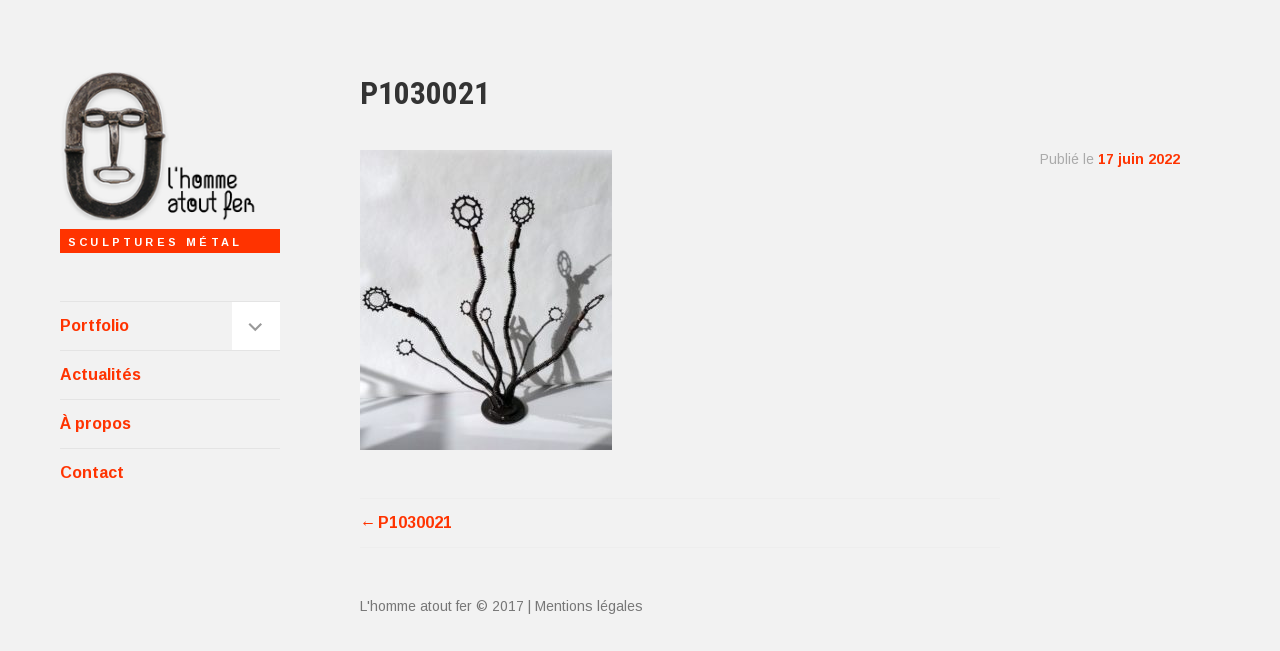

--- FILE ---
content_type: text/html; charset=UTF-8
request_url: https://jean-ribera.com/p1030021/
body_size: 5458
content:
<!DOCTYPE html>
<html lang="fr-FR">
<head>
<meta charset="UTF-8">
<meta name="viewport" content="width=device-width, initial-scale=1">
<link rel="profile" href="http://gmpg.org/xfn/11">
<link rel="pingback" href="https://jean-ribera.com/xmlrpc.php">

<title>P1030021 &#8211; L&#039;Homme atout fer &#8211; Sculpture métal par Jean Ribera</title>
<meta name='robots' content='max-image-preview:large' />
<link rel='dns-prefetch' href='//s0.wp.com' />
<link rel='dns-prefetch' href='//fonts.googleapis.com' />
<link rel='dns-prefetch' href='//s.w.org' />
<link rel="alternate" type="application/rss+xml" title="L&#039;Homme atout fer - Sculpture métal par Jean Ribera &raquo; Flux" href="https://jean-ribera.com/feed/" />
<link rel="alternate" type="application/rss+xml" title="L&#039;Homme atout fer - Sculpture métal par Jean Ribera &raquo; Flux des commentaires" href="https://jean-ribera.com/comments/feed/" />
<script type="text/javascript">
window._wpemojiSettings = {"baseUrl":"https:\/\/s.w.org\/images\/core\/emoji\/14.0.0\/72x72\/","ext":".png","svgUrl":"https:\/\/s.w.org\/images\/core\/emoji\/14.0.0\/svg\/","svgExt":".svg","source":{"concatemoji":"https:\/\/jean-ribera.com\/wp-includes\/js\/wp-emoji-release.min.js?ver=6.0.11"}};
/*! This file is auto-generated */
!function(e,a,t){var n,r,o,i=a.createElement("canvas"),p=i.getContext&&i.getContext("2d");function s(e,t){var a=String.fromCharCode,e=(p.clearRect(0,0,i.width,i.height),p.fillText(a.apply(this,e),0,0),i.toDataURL());return p.clearRect(0,0,i.width,i.height),p.fillText(a.apply(this,t),0,0),e===i.toDataURL()}function c(e){var t=a.createElement("script");t.src=e,t.defer=t.type="text/javascript",a.getElementsByTagName("head")[0].appendChild(t)}for(o=Array("flag","emoji"),t.supports={everything:!0,everythingExceptFlag:!0},r=0;r<o.length;r++)t.supports[o[r]]=function(e){if(!p||!p.fillText)return!1;switch(p.textBaseline="top",p.font="600 32px Arial",e){case"flag":return s([127987,65039,8205,9895,65039],[127987,65039,8203,9895,65039])?!1:!s([55356,56826,55356,56819],[55356,56826,8203,55356,56819])&&!s([55356,57332,56128,56423,56128,56418,56128,56421,56128,56430,56128,56423,56128,56447],[55356,57332,8203,56128,56423,8203,56128,56418,8203,56128,56421,8203,56128,56430,8203,56128,56423,8203,56128,56447]);case"emoji":return!s([129777,127995,8205,129778,127999],[129777,127995,8203,129778,127999])}return!1}(o[r]),t.supports.everything=t.supports.everything&&t.supports[o[r]],"flag"!==o[r]&&(t.supports.everythingExceptFlag=t.supports.everythingExceptFlag&&t.supports[o[r]]);t.supports.everythingExceptFlag=t.supports.everythingExceptFlag&&!t.supports.flag,t.DOMReady=!1,t.readyCallback=function(){t.DOMReady=!0},t.supports.everything||(n=function(){t.readyCallback()},a.addEventListener?(a.addEventListener("DOMContentLoaded",n,!1),e.addEventListener("load",n,!1)):(e.attachEvent("onload",n),a.attachEvent("onreadystatechange",function(){"complete"===a.readyState&&t.readyCallback()})),(e=t.source||{}).concatemoji?c(e.concatemoji):e.wpemoji&&e.twemoji&&(c(e.twemoji),c(e.wpemoji)))}(window,document,window._wpemojiSettings);
</script>
<style type="text/css">
img.wp-smiley,
img.emoji {
	display: inline !important;
	border: none !important;
	box-shadow: none !important;
	height: 1em !important;
	width: 1em !important;
	margin: 0 0.07em !important;
	vertical-align: -0.1em !important;
	background: none !important;
	padding: 0 !important;
}
</style>
	<link rel='stylesheet' id='wp-block-library-css'  href='https://jean-ribera.com/wp-includes/css/dist/block-library/style.min.css?ver=6.0.11' type='text/css' media='all' />
<style id='global-styles-inline-css' type='text/css'>
body{--wp--preset--color--black: #000000;--wp--preset--color--cyan-bluish-gray: #abb8c3;--wp--preset--color--white: #ffffff;--wp--preset--color--pale-pink: #f78da7;--wp--preset--color--vivid-red: #cf2e2e;--wp--preset--color--luminous-vivid-orange: #ff6900;--wp--preset--color--luminous-vivid-amber: #fcb900;--wp--preset--color--light-green-cyan: #7bdcb5;--wp--preset--color--vivid-green-cyan: #00d084;--wp--preset--color--pale-cyan-blue: #8ed1fc;--wp--preset--color--vivid-cyan-blue: #0693e3;--wp--preset--color--vivid-purple: #9b51e0;--wp--preset--gradient--vivid-cyan-blue-to-vivid-purple: linear-gradient(135deg,rgba(6,147,227,1) 0%,rgb(155,81,224) 100%);--wp--preset--gradient--light-green-cyan-to-vivid-green-cyan: linear-gradient(135deg,rgb(122,220,180) 0%,rgb(0,208,130) 100%);--wp--preset--gradient--luminous-vivid-amber-to-luminous-vivid-orange: linear-gradient(135deg,rgba(252,185,0,1) 0%,rgba(255,105,0,1) 100%);--wp--preset--gradient--luminous-vivid-orange-to-vivid-red: linear-gradient(135deg,rgba(255,105,0,1) 0%,rgb(207,46,46) 100%);--wp--preset--gradient--very-light-gray-to-cyan-bluish-gray: linear-gradient(135deg,rgb(238,238,238) 0%,rgb(169,184,195) 100%);--wp--preset--gradient--cool-to-warm-spectrum: linear-gradient(135deg,rgb(74,234,220) 0%,rgb(151,120,209) 20%,rgb(207,42,186) 40%,rgb(238,44,130) 60%,rgb(251,105,98) 80%,rgb(254,248,76) 100%);--wp--preset--gradient--blush-light-purple: linear-gradient(135deg,rgb(255,206,236) 0%,rgb(152,150,240) 100%);--wp--preset--gradient--blush-bordeaux: linear-gradient(135deg,rgb(254,205,165) 0%,rgb(254,45,45) 50%,rgb(107,0,62) 100%);--wp--preset--gradient--luminous-dusk: linear-gradient(135deg,rgb(255,203,112) 0%,rgb(199,81,192) 50%,rgb(65,88,208) 100%);--wp--preset--gradient--pale-ocean: linear-gradient(135deg,rgb(255,245,203) 0%,rgb(182,227,212) 50%,rgb(51,167,181) 100%);--wp--preset--gradient--electric-grass: linear-gradient(135deg,rgb(202,248,128) 0%,rgb(113,206,126) 100%);--wp--preset--gradient--midnight: linear-gradient(135deg,rgb(2,3,129) 0%,rgb(40,116,252) 100%);--wp--preset--duotone--dark-grayscale: url('#wp-duotone-dark-grayscale');--wp--preset--duotone--grayscale: url('#wp-duotone-grayscale');--wp--preset--duotone--purple-yellow: url('#wp-duotone-purple-yellow');--wp--preset--duotone--blue-red: url('#wp-duotone-blue-red');--wp--preset--duotone--midnight: url('#wp-duotone-midnight');--wp--preset--duotone--magenta-yellow: url('#wp-duotone-magenta-yellow');--wp--preset--duotone--purple-green: url('#wp-duotone-purple-green');--wp--preset--duotone--blue-orange: url('#wp-duotone-blue-orange');--wp--preset--font-size--small: 13px;--wp--preset--font-size--medium: 20px;--wp--preset--font-size--large: 36px;--wp--preset--font-size--x-large: 42px;}.has-black-color{color: var(--wp--preset--color--black) !important;}.has-cyan-bluish-gray-color{color: var(--wp--preset--color--cyan-bluish-gray) !important;}.has-white-color{color: var(--wp--preset--color--white) !important;}.has-pale-pink-color{color: var(--wp--preset--color--pale-pink) !important;}.has-vivid-red-color{color: var(--wp--preset--color--vivid-red) !important;}.has-luminous-vivid-orange-color{color: var(--wp--preset--color--luminous-vivid-orange) !important;}.has-luminous-vivid-amber-color{color: var(--wp--preset--color--luminous-vivid-amber) !important;}.has-light-green-cyan-color{color: var(--wp--preset--color--light-green-cyan) !important;}.has-vivid-green-cyan-color{color: var(--wp--preset--color--vivid-green-cyan) !important;}.has-pale-cyan-blue-color{color: var(--wp--preset--color--pale-cyan-blue) !important;}.has-vivid-cyan-blue-color{color: var(--wp--preset--color--vivid-cyan-blue) !important;}.has-vivid-purple-color{color: var(--wp--preset--color--vivid-purple) !important;}.has-black-background-color{background-color: var(--wp--preset--color--black) !important;}.has-cyan-bluish-gray-background-color{background-color: var(--wp--preset--color--cyan-bluish-gray) !important;}.has-white-background-color{background-color: var(--wp--preset--color--white) !important;}.has-pale-pink-background-color{background-color: var(--wp--preset--color--pale-pink) !important;}.has-vivid-red-background-color{background-color: var(--wp--preset--color--vivid-red) !important;}.has-luminous-vivid-orange-background-color{background-color: var(--wp--preset--color--luminous-vivid-orange) !important;}.has-luminous-vivid-amber-background-color{background-color: var(--wp--preset--color--luminous-vivid-amber) !important;}.has-light-green-cyan-background-color{background-color: var(--wp--preset--color--light-green-cyan) !important;}.has-vivid-green-cyan-background-color{background-color: var(--wp--preset--color--vivid-green-cyan) !important;}.has-pale-cyan-blue-background-color{background-color: var(--wp--preset--color--pale-cyan-blue) !important;}.has-vivid-cyan-blue-background-color{background-color: var(--wp--preset--color--vivid-cyan-blue) !important;}.has-vivid-purple-background-color{background-color: var(--wp--preset--color--vivid-purple) !important;}.has-black-border-color{border-color: var(--wp--preset--color--black) !important;}.has-cyan-bluish-gray-border-color{border-color: var(--wp--preset--color--cyan-bluish-gray) !important;}.has-white-border-color{border-color: var(--wp--preset--color--white) !important;}.has-pale-pink-border-color{border-color: var(--wp--preset--color--pale-pink) !important;}.has-vivid-red-border-color{border-color: var(--wp--preset--color--vivid-red) !important;}.has-luminous-vivid-orange-border-color{border-color: var(--wp--preset--color--luminous-vivid-orange) !important;}.has-luminous-vivid-amber-border-color{border-color: var(--wp--preset--color--luminous-vivid-amber) !important;}.has-light-green-cyan-border-color{border-color: var(--wp--preset--color--light-green-cyan) !important;}.has-vivid-green-cyan-border-color{border-color: var(--wp--preset--color--vivid-green-cyan) !important;}.has-pale-cyan-blue-border-color{border-color: var(--wp--preset--color--pale-cyan-blue) !important;}.has-vivid-cyan-blue-border-color{border-color: var(--wp--preset--color--vivid-cyan-blue) !important;}.has-vivid-purple-border-color{border-color: var(--wp--preset--color--vivid-purple) !important;}.has-vivid-cyan-blue-to-vivid-purple-gradient-background{background: var(--wp--preset--gradient--vivid-cyan-blue-to-vivid-purple) !important;}.has-light-green-cyan-to-vivid-green-cyan-gradient-background{background: var(--wp--preset--gradient--light-green-cyan-to-vivid-green-cyan) !important;}.has-luminous-vivid-amber-to-luminous-vivid-orange-gradient-background{background: var(--wp--preset--gradient--luminous-vivid-amber-to-luminous-vivid-orange) !important;}.has-luminous-vivid-orange-to-vivid-red-gradient-background{background: var(--wp--preset--gradient--luminous-vivid-orange-to-vivid-red) !important;}.has-very-light-gray-to-cyan-bluish-gray-gradient-background{background: var(--wp--preset--gradient--very-light-gray-to-cyan-bluish-gray) !important;}.has-cool-to-warm-spectrum-gradient-background{background: var(--wp--preset--gradient--cool-to-warm-spectrum) !important;}.has-blush-light-purple-gradient-background{background: var(--wp--preset--gradient--blush-light-purple) !important;}.has-blush-bordeaux-gradient-background{background: var(--wp--preset--gradient--blush-bordeaux) !important;}.has-luminous-dusk-gradient-background{background: var(--wp--preset--gradient--luminous-dusk) !important;}.has-pale-ocean-gradient-background{background: var(--wp--preset--gradient--pale-ocean) !important;}.has-electric-grass-gradient-background{background: var(--wp--preset--gradient--electric-grass) !important;}.has-midnight-gradient-background{background: var(--wp--preset--gradient--midnight) !important;}.has-small-font-size{font-size: var(--wp--preset--font-size--small) !important;}.has-medium-font-size{font-size: var(--wp--preset--font-size--medium) !important;}.has-large-font-size{font-size: var(--wp--preset--font-size--large) !important;}.has-x-large-font-size{font-size: var(--wp--preset--font-size--x-large) !important;}
</style>
<link rel='stylesheet' id='bwg_frontend-css'  href='https://jean-ribera.com/wp-content/plugins/photo-gallery/css/bwg_frontend.css?ver=1.3.58' type='text/css' media='all' />
<link rel='stylesheet' id='bwg_font-awesome-css'  href='https://jean-ribera.com/wp-content/plugins/photo-gallery/css/font-awesome/font-awesome.css?ver=4.6.3' type='text/css' media='all' />
<link rel='stylesheet' id='bwg_mCustomScrollbar-css'  href='https://jean-ribera.com/wp-content/plugins/photo-gallery/css/jquery.mCustomScrollbar.css?ver=1.3.58' type='text/css' media='all' />
<link rel='stylesheet' id='bwg_sumoselect-css'  href='https://jean-ribera.com/wp-content/plugins/photo-gallery/css/sumoselect.css?ver=3.0.2' type='text/css' media='all' />
<link rel='stylesheet' id='blask-style-css'  href='https://jean-ribera.com/wp-content/themes/blask/style.css?ver=6.0.11' type='text/css' media='all' />
<link rel='stylesheet' id='blask-fonts-css'  href='https://fonts.googleapis.com/css?family=Arimo%3A400%2C700%2C400italic%2C700italic%7CRoboto+Condensed%3A400%2C700%2C400italic%2C700italic&#038;subset=latin%2Clatin-ext' type='text/css' media='all' />
<link rel='stylesheet' id='genericons-css'  href='https://jean-ribera.com/wp-content/plugins/jetpack/_inc/genericons/genericons/genericons.css?ver=3.1' type='text/css' media='all' />
<link rel='stylesheet' id='jetpack_css-css'  href='https://jean-ribera.com/wp-content/plugins/jetpack/css/jetpack.css?ver=5.4.3' type='text/css' media='all' />
<script type='text/javascript' src='https://jean-ribera.com/wp-includes/js/jquery/jquery.min.js?ver=3.6.0' id='jquery-core-js'></script>
<script type='text/javascript' src='https://jean-ribera.com/wp-includes/js/jquery/jquery-migrate.min.js?ver=3.3.2' id='jquery-migrate-js'></script>
<script type='text/javascript' src='https://jean-ribera.com/wp-content/plugins/photo-gallery/js/bwg_frontend.js?ver=1.3.58' id='bwg_frontend-js'></script>
<script type='text/javascript' id='bwg_sumoselect-js-extra'>
/* <![CDATA[ */
var bwg_objectsL10n = {"bwg_select_tag":"Select Tag","bwg_search":"Recherche"};
/* ]]> */
</script>
<script type='text/javascript' src='https://jean-ribera.com/wp-content/plugins/photo-gallery/js/jquery.sumoselect.min.js?ver=3.0.2' id='bwg_sumoselect-js'></script>
<script type='text/javascript' src='https://jean-ribera.com/wp-content/plugins/photo-gallery/js/jquery.mobile.js?ver=1.3.58' id='bwg_jquery_mobile-js'></script>
<script type='text/javascript' src='https://jean-ribera.com/wp-content/plugins/photo-gallery/js/jquery.mCustomScrollbar.concat.min.js?ver=1.3.58' id='bwg_mCustomScrollbar-js'></script>
<script type='text/javascript' src='https://jean-ribera.com/wp-content/plugins/photo-gallery/js/jquery.fullscreen-0.4.1.js?ver=0.4.1' id='jquery-fullscreen-js'></script>
<script type='text/javascript' id='bwg_gallery_box-js-extra'>
/* <![CDATA[ */
var bwg_objectL10n = {"bwg_field_required":"field is required.","bwg_mail_validation":"Ce n'est pas une adresse email valide. ","bwg_search_result":"Il n'y a pas d'images correspondant \u00e0 votre recherche."};
/* ]]> */
</script>
<script type='text/javascript' src='https://jean-ribera.com/wp-content/plugins/photo-gallery/js/bwg_gallery_box.js?ver=1.3.58' id='bwg_gallery_box-js'></script>
<link rel="https://api.w.org/" href="https://jean-ribera.com/wp-json/" /><link rel="alternate" type="application/json" href="https://jean-ribera.com/wp-json/wp/v2/media/681" /><link rel="EditURI" type="application/rsd+xml" title="RSD" href="https://jean-ribera.com/xmlrpc.php?rsd" />
<link rel="wlwmanifest" type="application/wlwmanifest+xml" href="https://jean-ribera.com/wp-includes/wlwmanifest.xml" /> 
<meta name="generator" content="WordPress 6.0.11" />
<link rel='shortlink' href='https://wp.me/a9jtgH-aZ' />
<link rel="alternate" type="application/json+oembed" href="https://jean-ribera.com/wp-json/oembed/1.0/embed?url=https%3A%2F%2Fjean-ribera.com%2Fp1030021%2F" />
<link rel="alternate" type="text/xml+oembed" href="https://jean-ribera.com/wp-json/oembed/1.0/embed?url=https%3A%2F%2Fjean-ribera.com%2Fp1030021%2F&#038;format=xml" />

<link rel='dns-prefetch' href='//v0.wordpress.com'/>
<style type='text/css'>img#wpstats{display:none}</style><style type="text/css" id="custom-background-css">
body.custom-background { background-color: #f2f2f2; }
</style>
	
<!-- Jetpack Open Graph Tags -->
<meta property="og:type" content="article" />
<meta property="og:title" content="P1030021" />
<meta property="og:url" content="https://jean-ribera.com/p1030021/" />
<meta property="og:description" content="CE N EST PAS DE MON RESSORT" />
<meta property="article:published_time" content="2022-06-17T07:55:55+00:00" />
<meta property="article:modified_time" content="2022-06-17T08:03:11+00:00" />
<meta property="og:site_name" content="L&#039;Homme atout fer - Sculpture métal par Jean Ribera" />
<meta property="og:image" content="https://jean-ribera.com/wp-content/uploads/P1030021-scaled.jpg" />
<meta property="og:locale" content="fr_FR" />
<meta name="twitter:card" content="summary" />
</head>

<body class="attachment attachment-template-default single single-attachment postid-681 attachmentid-681 attachment-jpeg custom-background">
<div id="page" class="hfeed site">
	<a class="skip-link screen-reader-text" href="#content">Aller au contenu</a>

		<header id="masthead" class="site-header" role="banner">
            <a href="/"><img src="/wp-content/themes/blask/images/logo2.png" width= "200" height= "150" /></a>
			<p class="site-description">sculptures métal</p>
			<nav id="site-navigation" class="main-navigation" role="navigation">
				<button class="menu-toggle" aria-controls="primary-menu" aria-expanded="false">Menu</button>
				<div class="menu-menu-container"><ul id="primary-menu" class="menu"><li id="menu-item-90" class="menu-item menu-item-type-post_type menu-item-object-page menu-item-home menu-item-has-children menu-item-90"><a href="https://jean-ribera.com/">Portfolio</a>
<ul class="sub-menu">
	<li id="menu-item-632" class="menu-item menu-item-type-taxonomy menu-item-object-jetpack-portfolio-tag menu-item-632"><a href="https://jean-ribera.com/project-tag/lampes/">Lampes</a></li>
</ul>
</li>
<li id="menu-item-108" class="menu-item menu-item-type-taxonomy menu-item-object-category menu-item-108"><a href="https://jean-ribera.com/category/actualites/">Actualités</a></li>
<li id="menu-item-59" class="menu-item menu-item-type-post_type menu-item-object-page menu-item-59"><a href="https://jean-ribera.com/a-propos/">À propos</a></li>
<li id="menu-item-71" class="menu-item menu-item-type-post_type menu-item-object-page menu-item-71"><a href="https://jean-ribera.com/contact/">Contact</a></li>
</ul></div>			</nav><!-- #site-navigation -->

					</header><!-- #masthead -->

	<div id="content" class="site-content">

	<div id="primary" class="content-area">
		<main id="main" class="site-main" role="main">

		
			
<article id="post-681" class="post-681 attachment type-attachment status-inherit hentry">
	
	<header class="entry-header">
		<h1 class="entry-title">P1030021</h1>	</header><!-- .entry-header -->

	<div class="entry-content">
		<p class="attachment"><a href='https://jean-ribera.com/wp-content/uploads/P1030021-scaled.jpg'><img width="252" height="300" src="https://jean-ribera.com/wp-content/uploads/P1030021-252x300.jpg" class="attachment-medium size-medium" alt="" loading="lazy" srcset="https://jean-ribera.com/wp-content/uploads/P1030021-252x300.jpg 252w, https://jean-ribera.com/wp-content/uploads/P1030021-860x1024.jpg 860w, https://jean-ribera.com/wp-content/uploads/P1030021-768x914.jpg 768w, https://jean-ribera.com/wp-content/uploads/P1030021-1291x1536.jpg 1291w, https://jean-ribera.com/wp-content/uploads/P1030021-1721x2048.jpg 1721w, https://jean-ribera.com/wp-content/uploads/P1030021-880x1047.jpg 880w, https://jean-ribera.com/wp-content/uploads/P1030021-220x262.jpg 220w" sizes="(max-width: 252px) 100vw, 252px" /></a></p>
	</div><!-- .entry-content -->

	<div class="entry-meta">
		<span class="posted-on">Publié le <a href="https://jean-ribera.com/p1030021/" rel="bookmark"><time class="entry-date published" datetime="2022-06-17T09:55:55+02:00">17 juin 2022</time><time class="updated" datetime="2022-06-17T10:03:11+02:00">17 juin 2022</time></a></span>			</div><!-- .entry-meta -->

</article><!-- #post-## -->


			
	<nav class="navigation post-navigation" aria-label="Publications">
		<h2 class="screen-reader-text">Navigation de l’article</h2>
		<div class="nav-links"><div class="nav-previous"><a href="https://jean-ribera.com/p1030021/" rel="prev">P1030021</a></div></div>
	</nav>
			
		
		</main><!-- #main -->
	</div><!-- #primary -->


		<footer id="colophon" class="site-footer" role="contentinfo">
			<!--<div class="site-info">
				<!--<a href="http://wordpress.org/">Fièrement propulsé par WordPress</a> -->
				L'homme atout fer &copy; 2017 | <a href="http://wp.me/P9jtgH-5i" title="mentions l&eacute;gales" style="color: #777; font-weight: normal;">Mentions l&eacute;gales</a>
				<!--Thème : Blask par <a href="https://wordpress.com/themes/" rel="designer">Automattic</a>. -->
			</div><!-- .site-info --> 
		</footer><!-- #colophon -->

	</div><!-- #content -->
</div><!-- #page -->

	<div style="display:none">
	</div>
<script type='text/javascript' src='https://s0.wp.com/wp-content/js/devicepx-jetpack.js?ver=202545' id='devicepx-js'></script>
<script type='text/javascript' id='blask-script-js-extra'>
/* <![CDATA[ */
var screenReaderText = {"expand":"<span class=\"screen-reader-text\">D\u00e9plier le menu enfant<\/span>","collapse":"<span class=\"screen-reader-text\">Replier le menu enfant<\/span>"};
/* ]]> */
</script>
<script type='text/javascript' src='https://jean-ribera.com/wp-content/themes/blask/js/blask.js?ver=20150625' id='blask-script-js'></script>
<script type='text/javascript' src='https://jean-ribera.com/wp-content/themes/blask/js/navigation.js?ver=20120206' id='blask-navigation-js'></script>
<script type='text/javascript' src='https://jean-ribera.com/wp-content/themes/blask/js/skip-link-focus-fix.js?ver=20130115' id='blask-skip-link-focus-fix-js'></script>
<script type='text/javascript' src='https://stats.wp.com/e-202545.js' async defer></script>
<script type='text/javascript'>
	_stq = window._stq || [];
	_stq.push([ 'view', {v:'ext',j:'1:5.4.3',blog:'137627767',post:'681',tz:'1',srv:'jean-ribera.com'} ]);
	_stq.push([ 'clickTrackerInit', '137627767', '681' ]);
</script>

</body>
</html>
